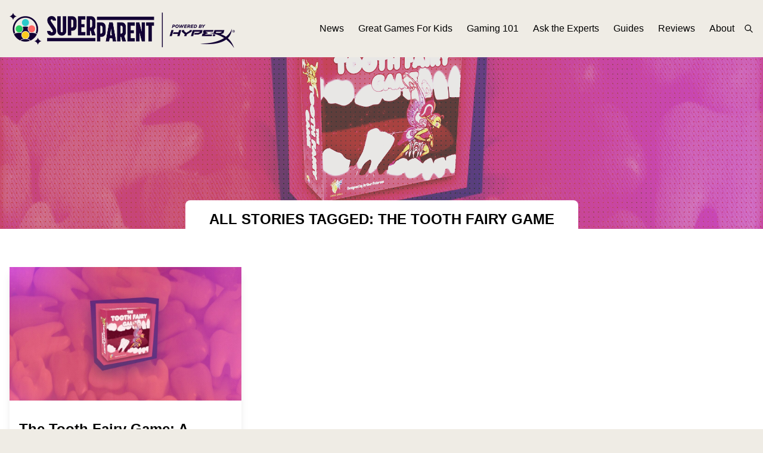

--- FILE ---
content_type: text/html; charset=UTF-8
request_url: https://www.superparent.com/tag/the-tooth-fairy-game/
body_size: 9921
content:
<!DOCTYPE html PUBLIC "-//W3C//DTD XHTML 1.0 Transitional//EN" "http://www.w3.org/TR/xhtml1/DTD/xhtml1-transitional.dtd">
<html class="bg-superparent-500 font01" xmlns="http://www.w3.org/1999/xhtml" lang="en-US">

<meta name="viewport" content="width=device-width, initial-scale=1.0">

<head profile="http://gmpg.org/xfn/11">
<meta http-equiv="Content-Type" content="text/html; charset=UTF-8" />

<title>The Tooth Fairy Game &laquo;  SuperParent | The Video Game Guide for the Modern Parent</title>
<!-- rn12 -->

<!--<link rel="stylesheet" href="--><!--" type="text/css" media="screen" />-->
<link rel="pingback" href="https://www.superparent.com/xmlrpc.php" />

    <link rel="apple-touch-icon" sizes="57x57" href="https://www.superparent.com/wp-content/themes/superparent/images/favicon/apple-icon-57x57.png">
    <link rel="apple-touch-icon" sizes="60x60" href="https://www.superparent.com/wp-content/themes/superparent/images/favicon/apple-icon-60x60.png">
    <link rel="apple-touch-icon" sizes="72x72" href="https://www.superparent.com/wp-content/themes/superparent/images/favicon/apple-icon-72x72.png">
    <link rel="apple-touch-icon" sizes="76x76" href="https://www.superparent.com/wp-content/themes/superparent/images/favicon/apple-icon-76x76.png">
    <link rel="apple-touch-icon" sizes="114x114" href="https://www.superparent.com/wp-content/themes/superparent/images/favicon/apple-icon-114x114.png">
    <link rel="apple-touch-icon" sizes="120x120" href="https://www.superparent.com/wp-content/themes/superparent/images/favicon/apple-icon-120x120.png">
    <link rel="apple-touch-icon" sizes="144x144" href="https://www.superparent.com/wp-content/themes/superparent/images/favicon/apple-icon-144x144.png">
    <link rel="apple-touch-icon" sizes="152x152" href="https://www.superparent.com/wp-content/themes/superparent/images/favicon/apple-icon-152x152.png">
    <link rel="apple-touch-icon" sizes="180x180" href="https://www.superparent.com/wp-content/themes/superparent/images/favicon/apple-icon-180x180.png">
    <link rel="icon" type="image/png" sizes="192x192"  href="https://www.superparent.com/wp-content/themes/superparent/images/favicon/android-icon-192x192.png">
    <link rel="icon" type="image/png" sizes="32x32" href="https://www.superparent.com/wp-content/themes/superparent/images/favicon/favicon-32x32.png">
    <link rel="icon" type="image/png" sizes="96x96" href="https://www.superparent.com/wp-content/themes/superparent/images/favicon/favicon-96x96.png">
    <link rel="icon" type="image/png" sizes="16x16" href="https://www.superparent.com/wp-content/themes/superparent/images/favicon/favicon-16x16.png">
    <link rel="manifest" href="https://www.superparent.com/wp-content/themes/superparent/images/favicon/manifest.json">
    <meta name="msapplication-TileColor" content="#ffffff">
    <meta name="msapplication-TileImage" content="https://www.superparent.com/wp-content/themes/superparent/images/favicon/ms-icon-144x144.png">
    <meta name="theme-color" content="#ffffff">

<meta name='robots' content='max-image-preview:large' />
<link rel="alternate" type="application/rss+xml" title="SuperParent | The Video Game Guide for the Modern Parent &raquo; The Tooth Fairy Game Tag Feed" href="https://www.superparent.com/tag/the-tooth-fairy-game/feed/" />
<script type="text/javascript">
/* <![CDATA[ */
window._wpemojiSettings = {"baseUrl":"https:\/\/s.w.org\/images\/core\/emoji\/14.0.0\/72x72\/","ext":".png","svgUrl":"https:\/\/s.w.org\/images\/core\/emoji\/14.0.0\/svg\/","svgExt":".svg","source":{"concatemoji":"https:\/\/www.superparent.com\/wp-includes\/js\/wp-emoji-release.min.js?ver=6.4.7"}};
/*! This file is auto-generated */
!function(i,n){var o,s,e;function c(e){try{var t={supportTests:e,timestamp:(new Date).valueOf()};sessionStorage.setItem(o,JSON.stringify(t))}catch(e){}}function p(e,t,n){e.clearRect(0,0,e.canvas.width,e.canvas.height),e.fillText(t,0,0);var t=new Uint32Array(e.getImageData(0,0,e.canvas.width,e.canvas.height).data),r=(e.clearRect(0,0,e.canvas.width,e.canvas.height),e.fillText(n,0,0),new Uint32Array(e.getImageData(0,0,e.canvas.width,e.canvas.height).data));return t.every(function(e,t){return e===r[t]})}function u(e,t,n){switch(t){case"flag":return n(e,"\ud83c\udff3\ufe0f\u200d\u26a7\ufe0f","\ud83c\udff3\ufe0f\u200b\u26a7\ufe0f")?!1:!n(e,"\ud83c\uddfa\ud83c\uddf3","\ud83c\uddfa\u200b\ud83c\uddf3")&&!n(e,"\ud83c\udff4\udb40\udc67\udb40\udc62\udb40\udc65\udb40\udc6e\udb40\udc67\udb40\udc7f","\ud83c\udff4\u200b\udb40\udc67\u200b\udb40\udc62\u200b\udb40\udc65\u200b\udb40\udc6e\u200b\udb40\udc67\u200b\udb40\udc7f");case"emoji":return!n(e,"\ud83e\udef1\ud83c\udffb\u200d\ud83e\udef2\ud83c\udfff","\ud83e\udef1\ud83c\udffb\u200b\ud83e\udef2\ud83c\udfff")}return!1}function f(e,t,n){var r="undefined"!=typeof WorkerGlobalScope&&self instanceof WorkerGlobalScope?new OffscreenCanvas(300,150):i.createElement("canvas"),a=r.getContext("2d",{willReadFrequently:!0}),o=(a.textBaseline="top",a.font="600 32px Arial",{});return e.forEach(function(e){o[e]=t(a,e,n)}),o}function t(e){var t=i.createElement("script");t.src=e,t.defer=!0,i.head.appendChild(t)}"undefined"!=typeof Promise&&(o="wpEmojiSettingsSupports",s=["flag","emoji"],n.supports={everything:!0,everythingExceptFlag:!0},e=new Promise(function(e){i.addEventListener("DOMContentLoaded",e,{once:!0})}),new Promise(function(t){var n=function(){try{var e=JSON.parse(sessionStorage.getItem(o));if("object"==typeof e&&"number"==typeof e.timestamp&&(new Date).valueOf()<e.timestamp+604800&&"object"==typeof e.supportTests)return e.supportTests}catch(e){}return null}();if(!n){if("undefined"!=typeof Worker&&"undefined"!=typeof OffscreenCanvas&&"undefined"!=typeof URL&&URL.createObjectURL&&"undefined"!=typeof Blob)try{var e="postMessage("+f.toString()+"("+[JSON.stringify(s),u.toString(),p.toString()].join(",")+"));",r=new Blob([e],{type:"text/javascript"}),a=new Worker(URL.createObjectURL(r),{name:"wpTestEmojiSupports"});return void(a.onmessage=function(e){c(n=e.data),a.terminate(),t(n)})}catch(e){}c(n=f(s,u,p))}t(n)}).then(function(e){for(var t in e)n.supports[t]=e[t],n.supports.everything=n.supports.everything&&n.supports[t],"flag"!==t&&(n.supports.everythingExceptFlag=n.supports.everythingExceptFlag&&n.supports[t]);n.supports.everythingExceptFlag=n.supports.everythingExceptFlag&&!n.supports.flag,n.DOMReady=!1,n.readyCallback=function(){n.DOMReady=!0}}).then(function(){return e}).then(function(){var e;n.supports.everything||(n.readyCallback(),(e=n.source||{}).concatemoji?t(e.concatemoji):e.wpemoji&&e.twemoji&&(t(e.twemoji),t(e.wpemoji)))}))}((window,document),window._wpemojiSettings);
/* ]]> */
</script>
<style id='wp-emoji-styles-inline-css' type='text/css'>

	img.wp-smiley, img.emoji {
		display: inline !important;
		border: none !important;
		box-shadow: none !important;
		height: 1em !important;
		width: 1em !important;
		margin: 0 0.07em !important;
		vertical-align: -0.1em !important;
		background: none !important;
		padding: 0 !important;
	}
</style>
<link rel='stylesheet' id='wp-block-library-css' href='https://www.superparent.com/wp-includes/css/dist/block-library/style.min.css?ver=6.4.7' type='text/css' media='all' />
<style id='classic-theme-styles-inline-css' type='text/css'>
/*! This file is auto-generated */
.wp-block-button__link{color:#fff;background-color:#32373c;border-radius:9999px;box-shadow:none;text-decoration:none;padding:calc(.667em + 2px) calc(1.333em + 2px);font-size:1.125em}.wp-block-file__button{background:#32373c;color:#fff;text-decoration:none}
</style>
<style id='global-styles-inline-css' type='text/css'>
body{--wp--preset--color--black: #000000;--wp--preset--color--cyan-bluish-gray: #abb8c3;--wp--preset--color--white: #ffffff;--wp--preset--color--pale-pink: #f78da7;--wp--preset--color--vivid-red: #cf2e2e;--wp--preset--color--luminous-vivid-orange: #ff6900;--wp--preset--color--luminous-vivid-amber: #fcb900;--wp--preset--color--light-green-cyan: #7bdcb5;--wp--preset--color--vivid-green-cyan: #00d084;--wp--preset--color--pale-cyan-blue: #8ed1fc;--wp--preset--color--vivid-cyan-blue: #0693e3;--wp--preset--color--vivid-purple: #9b51e0;--wp--preset--gradient--vivid-cyan-blue-to-vivid-purple: linear-gradient(135deg,rgba(6,147,227,1) 0%,rgb(155,81,224) 100%);--wp--preset--gradient--light-green-cyan-to-vivid-green-cyan: linear-gradient(135deg,rgb(122,220,180) 0%,rgb(0,208,130) 100%);--wp--preset--gradient--luminous-vivid-amber-to-luminous-vivid-orange: linear-gradient(135deg,rgba(252,185,0,1) 0%,rgba(255,105,0,1) 100%);--wp--preset--gradient--luminous-vivid-orange-to-vivid-red: linear-gradient(135deg,rgba(255,105,0,1) 0%,rgb(207,46,46) 100%);--wp--preset--gradient--very-light-gray-to-cyan-bluish-gray: linear-gradient(135deg,rgb(238,238,238) 0%,rgb(169,184,195) 100%);--wp--preset--gradient--cool-to-warm-spectrum: linear-gradient(135deg,rgb(74,234,220) 0%,rgb(151,120,209) 20%,rgb(207,42,186) 40%,rgb(238,44,130) 60%,rgb(251,105,98) 80%,rgb(254,248,76) 100%);--wp--preset--gradient--blush-light-purple: linear-gradient(135deg,rgb(255,206,236) 0%,rgb(152,150,240) 100%);--wp--preset--gradient--blush-bordeaux: linear-gradient(135deg,rgb(254,205,165) 0%,rgb(254,45,45) 50%,rgb(107,0,62) 100%);--wp--preset--gradient--luminous-dusk: linear-gradient(135deg,rgb(255,203,112) 0%,rgb(199,81,192) 50%,rgb(65,88,208) 100%);--wp--preset--gradient--pale-ocean: linear-gradient(135deg,rgb(255,245,203) 0%,rgb(182,227,212) 50%,rgb(51,167,181) 100%);--wp--preset--gradient--electric-grass: linear-gradient(135deg,rgb(202,248,128) 0%,rgb(113,206,126) 100%);--wp--preset--gradient--midnight: linear-gradient(135deg,rgb(2,3,129) 0%,rgb(40,116,252) 100%);--wp--preset--font-size--small: 13px;--wp--preset--font-size--medium: 20px;--wp--preset--font-size--large: 36px;--wp--preset--font-size--x-large: 42px;--wp--preset--spacing--20: 0.44rem;--wp--preset--spacing--30: 0.67rem;--wp--preset--spacing--40: 1rem;--wp--preset--spacing--50: 1.5rem;--wp--preset--spacing--60: 2.25rem;--wp--preset--spacing--70: 3.38rem;--wp--preset--spacing--80: 5.06rem;--wp--preset--shadow--natural: 6px 6px 9px rgba(0, 0, 0, 0.2);--wp--preset--shadow--deep: 12px 12px 50px rgba(0, 0, 0, 0.4);--wp--preset--shadow--sharp: 6px 6px 0px rgba(0, 0, 0, 0.2);--wp--preset--shadow--outlined: 6px 6px 0px -3px rgba(255, 255, 255, 1), 6px 6px rgba(0, 0, 0, 1);--wp--preset--shadow--crisp: 6px 6px 0px rgba(0, 0, 0, 1);}:where(.is-layout-flex){gap: 0.5em;}:where(.is-layout-grid){gap: 0.5em;}body .is-layout-flow > .alignleft{float: left;margin-inline-start: 0;margin-inline-end: 2em;}body .is-layout-flow > .alignright{float: right;margin-inline-start: 2em;margin-inline-end: 0;}body .is-layout-flow > .aligncenter{margin-left: auto !important;margin-right: auto !important;}body .is-layout-constrained > .alignleft{float: left;margin-inline-start: 0;margin-inline-end: 2em;}body .is-layout-constrained > .alignright{float: right;margin-inline-start: 2em;margin-inline-end: 0;}body .is-layout-constrained > .aligncenter{margin-left: auto !important;margin-right: auto !important;}body .is-layout-constrained > :where(:not(.alignleft):not(.alignright):not(.alignfull)){max-width: var(--wp--style--global--content-size);margin-left: auto !important;margin-right: auto !important;}body .is-layout-constrained > .alignwide{max-width: var(--wp--style--global--wide-size);}body .is-layout-flex{display: flex;}body .is-layout-flex{flex-wrap: wrap;align-items: center;}body .is-layout-flex > *{margin: 0;}body .is-layout-grid{display: grid;}body .is-layout-grid > *{margin: 0;}:where(.wp-block-columns.is-layout-flex){gap: 2em;}:where(.wp-block-columns.is-layout-grid){gap: 2em;}:where(.wp-block-post-template.is-layout-flex){gap: 1.25em;}:where(.wp-block-post-template.is-layout-grid){gap: 1.25em;}.has-black-color{color: var(--wp--preset--color--black) !important;}.has-cyan-bluish-gray-color{color: var(--wp--preset--color--cyan-bluish-gray) !important;}.has-white-color{color: var(--wp--preset--color--white) !important;}.has-pale-pink-color{color: var(--wp--preset--color--pale-pink) !important;}.has-vivid-red-color{color: var(--wp--preset--color--vivid-red) !important;}.has-luminous-vivid-orange-color{color: var(--wp--preset--color--luminous-vivid-orange) !important;}.has-luminous-vivid-amber-color{color: var(--wp--preset--color--luminous-vivid-amber) !important;}.has-light-green-cyan-color{color: var(--wp--preset--color--light-green-cyan) !important;}.has-vivid-green-cyan-color{color: var(--wp--preset--color--vivid-green-cyan) !important;}.has-pale-cyan-blue-color{color: var(--wp--preset--color--pale-cyan-blue) !important;}.has-vivid-cyan-blue-color{color: var(--wp--preset--color--vivid-cyan-blue) !important;}.has-vivid-purple-color{color: var(--wp--preset--color--vivid-purple) !important;}.has-black-background-color{background-color: var(--wp--preset--color--black) !important;}.has-cyan-bluish-gray-background-color{background-color: var(--wp--preset--color--cyan-bluish-gray) !important;}.has-white-background-color{background-color: var(--wp--preset--color--white) !important;}.has-pale-pink-background-color{background-color: var(--wp--preset--color--pale-pink) !important;}.has-vivid-red-background-color{background-color: var(--wp--preset--color--vivid-red) !important;}.has-luminous-vivid-orange-background-color{background-color: var(--wp--preset--color--luminous-vivid-orange) !important;}.has-luminous-vivid-amber-background-color{background-color: var(--wp--preset--color--luminous-vivid-amber) !important;}.has-light-green-cyan-background-color{background-color: var(--wp--preset--color--light-green-cyan) !important;}.has-vivid-green-cyan-background-color{background-color: var(--wp--preset--color--vivid-green-cyan) !important;}.has-pale-cyan-blue-background-color{background-color: var(--wp--preset--color--pale-cyan-blue) !important;}.has-vivid-cyan-blue-background-color{background-color: var(--wp--preset--color--vivid-cyan-blue) !important;}.has-vivid-purple-background-color{background-color: var(--wp--preset--color--vivid-purple) !important;}.has-black-border-color{border-color: var(--wp--preset--color--black) !important;}.has-cyan-bluish-gray-border-color{border-color: var(--wp--preset--color--cyan-bluish-gray) !important;}.has-white-border-color{border-color: var(--wp--preset--color--white) !important;}.has-pale-pink-border-color{border-color: var(--wp--preset--color--pale-pink) !important;}.has-vivid-red-border-color{border-color: var(--wp--preset--color--vivid-red) !important;}.has-luminous-vivid-orange-border-color{border-color: var(--wp--preset--color--luminous-vivid-orange) !important;}.has-luminous-vivid-amber-border-color{border-color: var(--wp--preset--color--luminous-vivid-amber) !important;}.has-light-green-cyan-border-color{border-color: var(--wp--preset--color--light-green-cyan) !important;}.has-vivid-green-cyan-border-color{border-color: var(--wp--preset--color--vivid-green-cyan) !important;}.has-pale-cyan-blue-border-color{border-color: var(--wp--preset--color--pale-cyan-blue) !important;}.has-vivid-cyan-blue-border-color{border-color: var(--wp--preset--color--vivid-cyan-blue) !important;}.has-vivid-purple-border-color{border-color: var(--wp--preset--color--vivid-purple) !important;}.has-vivid-cyan-blue-to-vivid-purple-gradient-background{background: var(--wp--preset--gradient--vivid-cyan-blue-to-vivid-purple) !important;}.has-light-green-cyan-to-vivid-green-cyan-gradient-background{background: var(--wp--preset--gradient--light-green-cyan-to-vivid-green-cyan) !important;}.has-luminous-vivid-amber-to-luminous-vivid-orange-gradient-background{background: var(--wp--preset--gradient--luminous-vivid-amber-to-luminous-vivid-orange) !important;}.has-luminous-vivid-orange-to-vivid-red-gradient-background{background: var(--wp--preset--gradient--luminous-vivid-orange-to-vivid-red) !important;}.has-very-light-gray-to-cyan-bluish-gray-gradient-background{background: var(--wp--preset--gradient--very-light-gray-to-cyan-bluish-gray) !important;}.has-cool-to-warm-spectrum-gradient-background{background: var(--wp--preset--gradient--cool-to-warm-spectrum) !important;}.has-blush-light-purple-gradient-background{background: var(--wp--preset--gradient--blush-light-purple) !important;}.has-blush-bordeaux-gradient-background{background: var(--wp--preset--gradient--blush-bordeaux) !important;}.has-luminous-dusk-gradient-background{background: var(--wp--preset--gradient--luminous-dusk) !important;}.has-pale-ocean-gradient-background{background: var(--wp--preset--gradient--pale-ocean) !important;}.has-electric-grass-gradient-background{background: var(--wp--preset--gradient--electric-grass) !important;}.has-midnight-gradient-background{background: var(--wp--preset--gradient--midnight) !important;}.has-small-font-size{font-size: var(--wp--preset--font-size--small) !important;}.has-medium-font-size{font-size: var(--wp--preset--font-size--medium) !important;}.has-large-font-size{font-size: var(--wp--preset--font-size--large) !important;}.has-x-large-font-size{font-size: var(--wp--preset--font-size--x-large) !important;}
.wp-block-navigation a:where(:not(.wp-element-button)){color: inherit;}
:where(.wp-block-post-template.is-layout-flex){gap: 1.25em;}:where(.wp-block-post-template.is-layout-grid){gap: 1.25em;}
:where(.wp-block-columns.is-layout-flex){gap: 2em;}:where(.wp-block-columns.is-layout-grid){gap: 2em;}
.wp-block-pullquote{font-size: 1.5em;line-height: 1.6;}
</style>
<link rel="https://api.w.org/" href="https://www.superparent.com/wp-json/" /><link rel="alternate" type="application/json" href="https://www.superparent.com/wp-json/wp/v2/tags/6364" /><link rel="EditURI" type="application/rsd+xml" title="RSD" href="https://www.superparent.com/xmlrpc.php?rsd" />
<meta name="generator" content="WordPress 6.4.7" />

<!-- This site is using AdRotate v5.12.7 to display their advertisements - https://ajdg.solutions/ -->
<!-- AdRotate CSS -->
<style type="text/css" media="screen">
	.g { margin:0px; padding:0px; overflow:hidden; line-height:1; zoom:1; }
	.g img { height:auto; }
	.g-col { position:relative; float:left; }
	.g-col:first-child { margin-left: 0; }
	.g-col:last-child { margin-right: 0; }
	@media only screen and (max-width: 480px) {
		.g-col, .g-dyn, .g-single { width:100%; margin-left:0; margin-right:0; }
	}
</style>
<!-- /AdRotate CSS -->


    <link rel="stylesheet" href="/wp-content/themes/superparent/css/theme.css?v=5550" type="text/css" media="screen" />
    <link rel="stylesheet" href="/wp-content/themes/superparent/style.css?v=2180" type="text/css" media="screen" />

    <script src="https://cdnjs.cloudflare.com/ajax/libs/jquery/3.6.3/jquery.min.js" integrity="sha512-STof4xm1wgkfm7heWqFJVn58Hm3EtS31XFaagaa8VMReCXAkQnJZ+jEy8PCC/iT18dFy95WcExNHFTqLyp72eQ==" crossorigin="anonymous" referrerpolicy="no-referrer"></script>

    <link rel="stylesheet" href="https://cdnjs.cloudflare.com/ajax/libs/OwlCarousel2/2.3.4/assets/owl.carousel.min.css" integrity="sha512-tS3S5qG0BlhnQROyJXvNjeEM4UpMXHrQfTGmbQ1gKmelCxlSEBUaxhRBj/EFTzpbP4RVSrpEikbmdJobCvhE3g==" crossorigin="anonymous" referrerpolicy="no-referrer" />
    <link rel="stylesheet" href="https://cdnjs.cloudflare.com/ajax/libs/OwlCarousel2/2.3.4/assets/owl.theme.default.css" integrity="sha512-OTcub78R3msOCtY3Tc6FzeDJ8N9qvQn1Ph49ou13xgA9VsH9+LRxoFU6EqLhW4+PKRfU+/HReXmSZXHEkpYoOA==" crossorigin="anonymous" referrerpolicy="no-referrer" />
    <script src="https://cdnjs.cloudflare.com/ajax/libs/OwlCarousel2/2.3.4/owl.carousel.min.js" integrity="sha512-bPs7Ae6pVvhOSiIcyUClR7/q2OAsRiovw4vAkX+zJbw3ShAeeqezq50RIIcIURq7Oa20rW2n2q+fyXBNcU9lrw==" crossorigin="anonymous" referrerpolicy="no-referrer"></script>

</head>

<body class="archive tag tag-the-tooth-fairy-game tag-6364">

<script>
    var category_slug = '';
</script>

<!--https://serversideup.net/using-laravel-mix-in-a-wordpress-theme/-->
<!--https://serversideup.net/installing-tailwindcss-in-a-wordpress-theme/-->

<!--Header-->
<div class="header bg-superparent-500 fixed w-full">
<!--    fixed-->

    <div class="mx-auto max-w-7xl flex items-center justify-between py-4 xl:pr-4 relative">
        <div class="pl-4 2xl:pl-0">
            <a href="/"><img class="logo h-8 lg:h-16" src="/wp-content/themes/superparent/images/logo.png"></a>
        </div>


        <div class="xl:hidden z-50">

            <link href="https://maxcdn.bootstrapcdn.com/font-awesome/4.6.3/css/font-awesome.min.css" rel="stylesheet">

            <div class="pane-toggler text-purp-500">
                <span class="fa fa-bars"></span>
            </div>
            <div class="left-pane left-pane-hidden bg-purp-700">
                <div class="p-6">
                    <div class="pb-2">
                        <a class="text-white hover:text-gray-200" href="/news">News</a>
                    </div>
                    <div class="pb-2">
                        <a class="text-white hover:text-gray-200" href="/great-games-for-kids">Great Games For Kids</a>
                    </div>
                    <div class="pb-2">
                        <a class="text-white hover:text-gray-200" href="/gaming-101">Gaming 101</a>
                    </div>
                    <div class="pb-2">
                        <a class="text-white hover:text-gray-200" href="/ask-the-experts">Ask the Experts</a>
                    </div>
                    <div class="pb-2">
                        <a class="text-white hover:text-gray-200" href="/guides">Guides</a>
                    </div>
                    <div class="pb-2">
                        <a class="text-white hover:text-gray-200" href="/reviews">Reviews</a>
                    </div>
                    <div>
                        <a class="text-white hover:text-gray-200" href="/about">About</a>
                    </div>
                </div>

                <div class="p-6 border-t-2 border-purp-600">
                    <form role="search" method="get" id="searchform" class="searchform" action="/">
                        <div class="relative flex">
                            <input class="rounded bg-white p-1 px-2 text-black text-sm mr-2" type="text" placeholder="Search" maxlength="30" name="s" id="s">
                            <label class="bg-tealy-400 hover:bg-tealy-500 text-black rounded-lg grow flex content-center justify-center display-block pl-4 pr-4 text-xs">
                                <input type="submit" id="searchsubmit" value="Search">
<!--                                <svg class="h-4 w-4 text-black"  width="24" height="24" viewBox="0 0 24 24" stroke-width="2" stroke="currentColor" fill="none" stroke-linecap="round" stroke-linejoin="round">  <path stroke="none" d="M0 0h24v24H0z"/>  <circle cx="10" cy="10" r="7" />  <line x1="21" y1="21" x2="15" y2="15" /></svg>-->
                            </label>
                        </div>
                    </form>
                </div>
            </div>

            <style>
                .pane-toggler {
                    position: absolute;
                    top: 50%;
                    transform: translateY(-50%);
                    right: 20px;
                    height: 20px;
                    cursor: pointer;
                    padding: 4px;
                    z-index:9999;
                }

                .left-pane {
                    position: absolute;
                    top: 0px;
                    width: 320px;
                    /*height: 100%;*/
                    right: 0;
                    color: #fff;
                    box-shadow: 0 14px 28px rgba(0,0,0,0.25), 0 10px 10px rgba(0,0,0,0.22);
                }

                .left-pane-hidden {
                    right: -350px;
                }
            </style>

            <script>
                var navDrawerVisible = false;

                $(".pane-toggler").hover(function() {
                    if (!navDrawerVisible) {
                        $(".left-pane").animate({ right: "-325px" }, 500)
                    }
                }, function() {
                    if (!navDrawerVisible) {
                        $(".left-pane").animate({ right: "-350px" }, 500);
                    }
                });

                $(".pane-toggler").click(function() {
                    if (navDrawerVisible) {
                        $(".left-pane").animate({
                            right: "-350px"
                        }, 200);
                        $(".pane-toggler").removeClass('text-white');
                        $(".pane-toggler").addClass('text-purp-500');
                        // $(".left-pane").hide();
                        navDrawerVisible = false;
                    } else {
                        $(".left-pane").animate({
                            right: "0"
                        }, 200);
                        $(".pane-toggler").addClass('text-white');
                        $(".pane-toggler").removeClass('text-purp-500');
                        // $(".left-pane").show();
                        navDrawerVisible = true;
                    }
                });

                window.onscroll = function() {
                    if (navDrawerVisible) {
                        $(".left-pane").animate({
                            right: "-350px"
                        }, 200);
                        $(".pane-toggler").removeClass('text-white');
                        $(".pane-toggler").addClass('text-purp-500');
                        navDrawerVisible = false;
                    }
                }


                $(document).ready(function() {
                    if (!$('body').hasClass('archive')) {
                        var headerHeight = $('.header').height();
                        $('.page_content').css('padding-top', headerHeight);
                    }
                });

            </script>


        </div>

        <div class="hidden xl:flex">
            <div class="header_menu lg:flex text-base items-center space-x-6">
                <div class="">
                    <a class="text-black hover:text-gray-900" href="/news">News</a>
                </div>
                <div>
                    <a class="text-black hover:text-gray-900" href="/great-games-for-kids">Great Games For Kids</a>
                </div>
                <div>
                    <a class="text-black hover:text-gray-900" href="/gaming-101">Gaming 101</a>
                </div>
                <div>
                    <a class="text-black hover:text-gray-900" href="/ask-the-experts">Ask the Experts</a>
                </div>
                <div>
                    <a class="text-black hover:text-gray-900" href="/guides">Guides</a>
                </div>
                <div>
                    <a class="text-black hover:text-gray-900" href="/reviews">Reviews</a>
                </div>
                <div>
                    <a class="text-black hover:text-gray-900" href="/about">About</a>
                </div>
            </div>

            <div class="header_search" style="display:none">
                <form role="search" method="get" id="searchform" class="searchform" action="/">
                    <div class="relative">
                        <input class="rounded bg-white p-1 px-2 text-black text-sm" type="text" placeholder="Search" maxlength="30" name="s" id="s">
                        <label class="absolute right-1 top-1">
                            <input type="submit" id="searchsubmit" value="Search" class="hidden">
<!--                            <svg class="h-4 w-4 text-black"  width="24" height="24" viewBox="0 0 24 24" stroke-width="2" stroke="currentColor" fill="none" stroke-linecap="round" stroke-linejoin="round">  <path stroke="none" d="M0 0h24v24H0z"/>  <circle cx="10" cy="10" r="7" />  <line x1="21" y1="21" x2="15" y2="15" /></svg>-->
                        </label>
                    </div>
                </form>
            </div>

            <div class="ml-4 flex items-center">
                <svg class="open_search cursor-pointer inline-block h-4 w-4 text-black"  width="24" height="24" viewBox="0 0 24 24" stroke-width="2" stroke="currentColor" fill="none" stroke-linecap="round" stroke-linejoin="round">  <path stroke="none" d="M0 0h24v24H0z"/>  <circle cx="10" cy="10" r="7" />  <line x1="21" y1="21" x2="15" y2="15" /></svg>

                <svg style="display: none" class="close_search cursor-pointer inline-block h-4 w-4 text-black"  width="24" height="24" viewBox="0 0 24 24" stroke-width="2" stroke="currentColor" fill="none" stroke-linecap="round" stroke-linejoin="round">  <path stroke="none" d="M0 0h24v24H0z"/>  <line x1="18" y1="6" x2="6" y2="18" />  <line x1="6" y1="6" x2="18" y2="18" /></svg>
            </div>

            <script>
                $(document).ready(function() {
                    $('.open_search').click(function() {
                        $('.open_search, .header_menu').hide();
                        $('.close_search, .header_search').show();
                    });

                    $('.close_search').click(function() {
                        $('.close_search, .header_search').hide();
                        $('.header_menu, .open_search').show();
                    });
                });
            </script>
        </div>
    </div>
</div>





















<script>
    var category_slug = 'the-tooth-fairy-game';
</script>



<div class="bg-white h-44 lg:h-96 bg-cover bg-center" style="
        background-image:url(https://www.superparent.com/wp-content/uploads/2023/01/the-tooth-fairy-game_feature.jpg);
        box-shadow: inset 0 0.5rem 1rem rgb(0 0 0 / 25%);
        filter: contrast(250%) saturate(75%) brightness(.9);
        opacity: .75;
        ;">

    <style>
        .archive_overlay {
            background: url(/wp-content/themes/superparent/images/dot-pattern.svg) center/16px;
            opacity: .75;
            mix-blend-mode: overlay;
        }
    </style>

    <div class="archive_overlay h-full w-full"></div>

</div>



<div class="page_content bg-white">

    <div class="2xl:flex">
        <div class="hidden 2xl:block mt-6">
            <!-- Error, Advert is not available at this time due to schedule/geolocation restrictions! -->        </div>

    <!-- Content -->
    <div class="mx-auto  max-w-7xl pb-10 relative z-50">



        <div class="pb-10">
            <div class="w-full">
                
                                    <div class="text-center">
                        <h2 class=" inline-block text-2xl  bg-white -mt-12 rounded-lg pl-10 pr-10 pt-4 pb-6 font-bold uppercase text-2xl">All Stories tagged: The Tooth Fairy Game</h2>
                    </div>

                
                

                <div class="mb-4 2xl:mb-0">
                    <style>
                        .a-3 img {
                            width: 100%;
                        }
                    </style>
                    <!-- Error, Advert is not available at this time due to schedule/geolocation restrictions! -->                </div>


                <div class="pt-6 pl-4 pr-4 2xl:pl-0 2xl:pr-0 content_section grid grid-cols-1 lg:grid-cols-3 gap-10">

                    
                        
                        
                            <div class="shadow-lg relative pb-6">
                                                                <div class="bg-cover bg-center items-center justify-center text-white w-full h-56 mb-4 lg:mb-0" style="background-image:url('https://www.superparent.com/wp-content/uploads/2023/01/the-tooth-fairy-game_feature-1024x576.jpg')">
                                    <a class="overlay_article w-full h-full" href="https://www.superparent.com/the-tooth-fairy-game-a-superparent-tabletop-review/">&nbsp;</a>
                                </div>

                                <div class="w-full relative">
                                    <div class="mb-4 p-4 pb-0">
                                                                            </div>

                                    <div class="mb-4 p-4 pt-0">
                                        <h3 class="text-2xl mb-4 font-bold">
                                            <a class="hover:text-tealy-500" href="https://www.superparent.com/the-tooth-fairy-game-a-superparent-tabletop-review/">
                                                The Tooth Fairy Game: A SuperParent Tabletop Review                                            </a>
                                        </h3>

                                        <p>
                                            <a href="https://www.superparent.com/the-tooth-fairy-game-a-superparent-tabletop-review/">
                                                <p>A cute idea that unfortunately doesn&#8217;t reach its full potential.</p>
                                            </a>
                                        </p>
                                    </div>


                                </div>

                                <div class="text-xs w-full pl-4 pr-4 text-gray-400 flex items-center justify-between absolute bottom-2">
                                        <span>
                                            Published
                                            6 years                                            ago
                                        </span>

                                    <span>
                                            <a class="hover:border-b border-gray-400" href="https://www.superparent.com/author/brandy-berthelson/">Brandy Berthelson</a>
                                        </span>
                                </div>

                            </div>

                        
                </div>
            </div>

            <div class="more_posts_archive pt-6 flex lg:hidden items-center justify-center">
                <a class="button mx-auto w-52 block bg-tealy-500 p-2 text-white cursor-pointer ml-4 2xl:ml-0 mr-4 2xl:mr-0 flex items-center justify-center" href="#">
                    <svg class="h-4 w-4 text-white mr-2"  width="24" height="24" viewBox="0 0 24 24" stroke-width="2" stroke="currentColor" fill="none" stroke-linecap="round" stroke-linejoin="round">  <path stroke="none" d="M0 0h24v24H0z"/>  <circle cx="5" cy="5" r="1" />  <circle cx="12" cy="5" r="1" />  <circle cx="19" cy="5" r="1" />  <circle cx="5" cy="12" r="1" />  <circle cx="12" cy="12" r="1" />  <circle cx="19" cy="12" r="1" />  <circle cx="5" cy="19" r="1" />  <circle cx="12" cy="19" r="1" />  <circle cx="19" cy="19" r="1" /></svg>
                    Load More Stories
                </a>
            </div>

        </div>

        <div class="more_posts_archive hidden lg:flex items-center justify-center">
            <a class="button mx-auto w-52 block bg-tealy-500 p-2 text-white cursor-pointer ml-4 2xl:ml-0 mr-4 2xl:mr-0 flex items-center justify-center" href="#">
                <svg class="h-4 w-4 text-white mr-2"  width="24" height="24" viewBox="0 0 24 24" stroke-width="2" stroke="currentColor" fill="none" stroke-linecap="round" stroke-linejoin="round">  <path stroke="none" d="M0 0h24v24H0z"/>  <circle cx="5" cy="5" r="1" />  <circle cx="12" cy="5" r="1" />  <circle cx="19" cy="5" r="1" />  <circle cx="5" cy="12" r="1" />  <circle cx="12" cy="12" r="1" />  <circle cx="19" cy="12" r="1" />  <circle cx="5" cy="19" r="1" />  <circle cx="12" cy="19" r="1" />  <circle cx="19" cy="19" r="1" /></svg>
                Load More Stories
            </a>
        </div>

    </div>

        <div class="hidden 2xl:block mt-6">
            <!-- Error, Advert is not available at this time due to schedule/geolocation restrictions! -->        </div>
    </div>

</div>

<!--Footer-->
<div class="bg-white relative pt-20"
     style="background: #efece4 url(/wp-content/themes/superparent/images/dot-pattern.svg) center center/8px;">

    <div class="overlay_footer"></div>

    <div class="dont_skip z-50 relative mb-10">

        <div class="relative mx-auto z-50 rounded text-black w-48 bg-white p-4 font-bold text-center" style="border:1px solid #dcd5c4;">
            DON'T SKIP A BEAT
        </div>
    </div>

    <div class="relative z-50 mx-auto max-w-7xl pb-10 pl-4 pr-4 2xl:pl-0 2xl:pr-0">

        <div class="grid grid-cols-2 lg:grid-cols-4 gap-10">

            <div class="col-span-2">

                <div class="mb-4">
                    <div class="flex">
                        <div class="flex items-center justify-center rounded-full bg-white h-12 w-12 mr-4 hover:drop-shadow-md">
                            <a target="_blank" href="https://twitter.com/SuperParentHQ">
                                <img class="h-4 w-4" src="https://www.superparent.com/wp-content/themes/superparent/images/social/logo-twitter@2x.png">
                            </a>
                        </div>
                        <div class="flex items-center justify-center rounded-full bg-white h-12 w-12 mr-4 hover:drop-shadow-md">
                            <a target="_blank" href="https://www.facebook.com/superparenthq">
                                <img class="h-4 w-4" src="https://www.superparent.com/wp-content/themes/superparent/images/social/logo-facebook@2x.png">
                            </a>
                        </div>
                        <div class="flex items-center justify-center rounded-full bg-white h-12 w-12 mr-4 hover:drop-shadow-md">
                            <a target="_blank" href="https://www.pinterest.com/SuperParentHQ/">
                                <img class="h-4 w-4" src="https://www.superparent.com/wp-content/themes/superparent/images/social/logo-pinterest@2x.png">
                            </a>
                        </div>
                        <div class="flex items-center justify-center rounded-full bg-white h-12 w-12 mr-4 hover:drop-shadow-md">
                            <a target="_blank" href="https://www.youtube.com/channel/UCye9s2uM6HO9f1yFENJVHoQ">
                                <img class="h-4 w-4" src="https://www.superparent.com/wp-content/themes/superparent/images/social/logo-youtube@2x.png">
                            </a>
                        </div>
                        <div class="flex items-center justify-center rounded-full bg-white h-12 w-12 mr-4 hover:drop-shadow-md">
                            <a target="_blank" href="https://www.instagram.com/superparentig/">
                                <img class="h-4 w-4" src="https://www.superparent.com/wp-content/themes/superparent/images/social/logo-instagram@2x.png">
                            </a>
                        </div>
                        <div class="flex items-center justify-center rounded-full bg-white h-12 w-12 mr-4 hover:drop-shadow-md">
                            <a target="_blank" href="https://www.linkedin.com/company/superparenthq/">
                                <img class="h-4 w-4" src="https://www.superparent.com/wp-content/themes/superparent/images/social/logo-linkedin@2x.png">
                            </a>
                        </div>
                    </div>
                </div>

                <div class="">
                    <a class="bg-white text-tealy-600 hover:text-tealy-800 inline-block text-sm p-2 mr-2 mb-2" href="/pokemon-go"># Pokemon Go</a>
                    <a class="bg-white text-tealy-600 hover:text-tealy-800 inline-block text-sm p-2 mr-2 mb-2" href="/metaverse"># Metaverse</a>
                    <a class="bg-white text-tealy-600 hover:text-tealy-800 inline-block text-sm p-2 mr-2 mb-2" href="/animal-crossing""># Animal Crossing</a>
                    <a class="bg-white text-tealy-600 hover:text-tealy-800 inline-block text-sm p-2 mr-2 mb-2" href="/roblox"># Roblox</a>
                    <a class="bg-white text-tealy-600 hover:text-tealy-800 inline-block text-sm p-2 mr-2 mb-2" href="/minecraft"># Minecraft</a>
                    <a class="bg-white text-tealy-600 hover:text-tealy-800 inline-block text-sm p-2 mr-2 mb-2" href="/tabletop-games"># Tabletop Games</a>
                    <a class="bg-white text-tealy-600 hover:text-tealy-800 inline-block text-sm p-2 mr-2 mb-2" href="/toys"># Toys</a>
                </div>
            </div>

            <!-- Newsletter Signup -->
            <div class="col-span-2 flex items-end justify-end">
                <div class="bg-white p-6" id="mc_embed_signup">
                    <div class="text-base font-bold mb-2">Sign Up for Our Newsletter</div>
                    <form action="https://superparentgaming.us17.list-manage.com/subscribe/post?u=f985fd1372899f4d78ab95975&amp;id=1bf0b39e61" method="post" id="mc-embedded-subscribe-form" name="mc-embedded-subscribe-form" class="validate" target="_blank" novalidate="">
                        <div id="mc_embed_signup_scroll" class="flex ">
                            <div class="mc-field-group mr-2">
                                <input type="email" value="" name="EMAIL" class="focus:outline-0 p-2 w-60 border-b-2 border-tealy-500 text-xs" id="mce-EMAIL" placeholder="Email Address">
                            </div>
                            <div id="mce-responses">
                                <div class="response" id="mce-error-response" style="display:none"></div>
                                <div class="response" id="mce-success-response" style="display:none"></div>
                            </div>    <!-- real people should not fill this in and expect good things - do not remove this or risk form bot signups-->
                            <div style="position: absolute; left: -5000px;" aria-hidden="true"><input type="text" name="b_f985fd1372899f4d78ab95975_1bf0b39e61" tabindex="-1" value=""></div>
                            <input type="submit" value="Submit" name="subscribe" id="mc-embedded-subscribe" class="bg-tealy-500 button cursor-pointer text-xs pl-4 pr-4 pt-1 pb-1 text-white rounded">
                        </div>
                    </form>
                </div>
            </div>
            <!-- // Newsletter Signup -->

        </div>
    </div>
</div>

<div class="bg-gray-800">
    <div class="mx-auto max-w-7xl flex flex-col lg:flex-row items-center justify-center lg:justify-start lg:justify-between p-4">

        <div class="text-white flex flex-col lg:flex-row items-center mb-4 lg:mb-0">
            <span class="text-xs lg:text-sm">
                <a href="/">SuperParent </a> &copy; 2026 | All Rights Reserved.
            </span>
        </div>

        <div class="grid grid-cols-2 gap-2 text-sm lg:text-sm lg:flex lg:flex-row lg:space-x-4">
            <div class="">
                <a class="text-gray-300 hover:text-white" href="/about">About Us</a>
            </div>
            <div class="">
                <a class="text-gray-300 hover:text-white" href="/contact-us">Contact Us</a>
            </div>
            <div class="">
                <a class="text-gray-300 hover:text-white" href="/privacy-policy">Privacy Policy</a>
            </div>
            <div class="">
                <a class="text-gray-300 hover:text-white" href="/terms-of-service">Terms of Service</a>
            </div>
        </div>

    </div>
</div>





<script>
    $( document ).ready(function() {
        console.log( "ready!" );

        var ppp = 7; // Post per page
        var pageNumber = 1;
        var pcategory = category_slug;
        
        function load_posts(){

            console.log('hoho');

            pageNumber++;

                            var str = '&pageNumber=' + pageNumber + '&ppp=' + ppp + '&pCategory=' + pcategory + '&action=more_post_ajax';
            
            $.ajax({
                type: "POST",
                dataType: "html",
                url: '/wp-admin/admin-ajax.php',
                data: str,
                success: function(data){
                    console.log('dada');
                    var $data = $(data);
                    if($data.length){
                        $(".content_section").append($data);
                        //$(".more_posts").attr("disabled",false); // Uncomment this if you want to disable the button once all posts are loaded
                        //$(".more_posts").hide(); // This will hide the button once all posts have been loaded
                    } else{
                        $(".more_posts").hide();
                    }
                }
            });
            return false;
        }

        $(".more_posts").on("click",function(event){ // When btn is pressed.
            console.log('haha');
            event.preventDefault();
            $(".more_posts").attr("disabled",true); // Disable the button, temp.
            load_posts();
            $(this).insertAfter('#ajax-posts'); // Move the 'Load More' button to the end of the the newly added posts.
        });

    });
</script>











<script>
    $( document ).ready(function() {
        console.log( "ready!" );

        var ppp = 12; // Post per page
        var pageNumber = 1;
        var pcategory = category_slug;
        
        function load_posts_archive(){
            pageNumber++;

                        var str = '&pageNumber=' + pageNumber + '&ppp=' + ppp + '&pCategory=' + pcategory + '&action=more_post_archive_ajax';
            
            $.ajax({
                type: "POST",
                dataType: "html",
                url: '/wp-admin/admin-ajax.php',
                data: str,
                success: function(data){
                    var $data = $(data);
                    if($data.length){
                        $(".content_section").append($data);
                        //$(".more_posts").attr("disabled",false); // Uncomment this if you want to disable the button once all posts are loaded
                        //$(".more_posts").hide(); // This will hide the button once all posts have been loaded
                    } else{
                        $(".more_posts_archive").hide();
                    }
                }
            });
            return false;
        }

        $(".more_posts_archive").on("click",function(event){ // When btn is pressed.
            event.preventDefault();
            $(".more_posts").attr("disabled",true); // Disable the button, temp.
            load_posts_archive();
            $(this).insertAfter('#ajax-posts'); // Move the 'Load More' button to the end of the the newly added posts.
        });

    });
</script>









<script type="text/javascript" id="clicktrack-adrotate-js-extra">
/* <![CDATA[ */
var click_object = {"ajax_url":"https:\/\/www.superparent.com\/wp-admin\/admin-ajax.php"};
/* ]]> */
</script>
<script type="text/javascript" src="https://www.superparent.com/wp-content/plugins/adrotate/library/jquery.adrotate.clicktracker.js" id="clicktrack-adrotate-js"></script>

</body>
</html>
